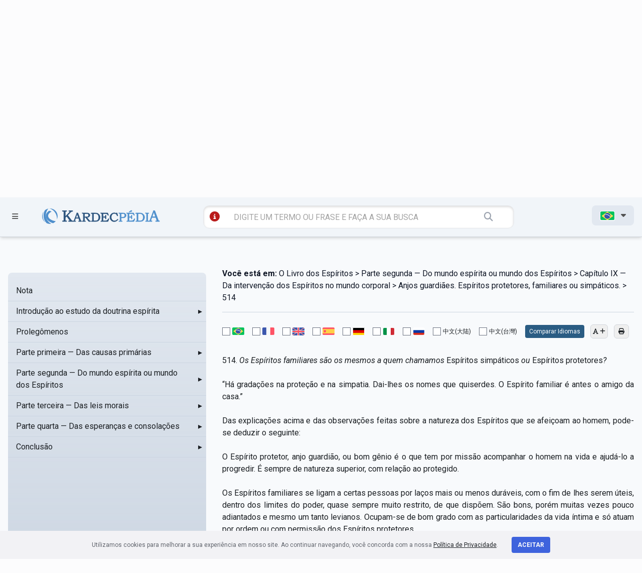

--- FILE ---
content_type: text/html; charset=utf-8
request_url: https://www.google.com/recaptcha/api2/anchor?ar=1&k=6LcE0sUZAAAAAP2HARAbJl0r-DYGT3WscUspltsC&co=aHR0cHM6Ly9rYXJkZWNwZWRpYS5jb206NDQz&hl=en&v=PoyoqOPhxBO7pBk68S4YbpHZ&size=invisible&anchor-ms=20000&execute-ms=30000&cb=omguhohnrxsv
body_size: 48873
content:
<!DOCTYPE HTML><html dir="ltr" lang="en"><head><meta http-equiv="Content-Type" content="text/html; charset=UTF-8">
<meta http-equiv="X-UA-Compatible" content="IE=edge">
<title>reCAPTCHA</title>
<style type="text/css">
/* cyrillic-ext */
@font-face {
  font-family: 'Roboto';
  font-style: normal;
  font-weight: 400;
  font-stretch: 100%;
  src: url(//fonts.gstatic.com/s/roboto/v48/KFO7CnqEu92Fr1ME7kSn66aGLdTylUAMa3GUBHMdazTgWw.woff2) format('woff2');
  unicode-range: U+0460-052F, U+1C80-1C8A, U+20B4, U+2DE0-2DFF, U+A640-A69F, U+FE2E-FE2F;
}
/* cyrillic */
@font-face {
  font-family: 'Roboto';
  font-style: normal;
  font-weight: 400;
  font-stretch: 100%;
  src: url(//fonts.gstatic.com/s/roboto/v48/KFO7CnqEu92Fr1ME7kSn66aGLdTylUAMa3iUBHMdazTgWw.woff2) format('woff2');
  unicode-range: U+0301, U+0400-045F, U+0490-0491, U+04B0-04B1, U+2116;
}
/* greek-ext */
@font-face {
  font-family: 'Roboto';
  font-style: normal;
  font-weight: 400;
  font-stretch: 100%;
  src: url(//fonts.gstatic.com/s/roboto/v48/KFO7CnqEu92Fr1ME7kSn66aGLdTylUAMa3CUBHMdazTgWw.woff2) format('woff2');
  unicode-range: U+1F00-1FFF;
}
/* greek */
@font-face {
  font-family: 'Roboto';
  font-style: normal;
  font-weight: 400;
  font-stretch: 100%;
  src: url(//fonts.gstatic.com/s/roboto/v48/KFO7CnqEu92Fr1ME7kSn66aGLdTylUAMa3-UBHMdazTgWw.woff2) format('woff2');
  unicode-range: U+0370-0377, U+037A-037F, U+0384-038A, U+038C, U+038E-03A1, U+03A3-03FF;
}
/* math */
@font-face {
  font-family: 'Roboto';
  font-style: normal;
  font-weight: 400;
  font-stretch: 100%;
  src: url(//fonts.gstatic.com/s/roboto/v48/KFO7CnqEu92Fr1ME7kSn66aGLdTylUAMawCUBHMdazTgWw.woff2) format('woff2');
  unicode-range: U+0302-0303, U+0305, U+0307-0308, U+0310, U+0312, U+0315, U+031A, U+0326-0327, U+032C, U+032F-0330, U+0332-0333, U+0338, U+033A, U+0346, U+034D, U+0391-03A1, U+03A3-03A9, U+03B1-03C9, U+03D1, U+03D5-03D6, U+03F0-03F1, U+03F4-03F5, U+2016-2017, U+2034-2038, U+203C, U+2040, U+2043, U+2047, U+2050, U+2057, U+205F, U+2070-2071, U+2074-208E, U+2090-209C, U+20D0-20DC, U+20E1, U+20E5-20EF, U+2100-2112, U+2114-2115, U+2117-2121, U+2123-214F, U+2190, U+2192, U+2194-21AE, U+21B0-21E5, U+21F1-21F2, U+21F4-2211, U+2213-2214, U+2216-22FF, U+2308-230B, U+2310, U+2319, U+231C-2321, U+2336-237A, U+237C, U+2395, U+239B-23B7, U+23D0, U+23DC-23E1, U+2474-2475, U+25AF, U+25B3, U+25B7, U+25BD, U+25C1, U+25CA, U+25CC, U+25FB, U+266D-266F, U+27C0-27FF, U+2900-2AFF, U+2B0E-2B11, U+2B30-2B4C, U+2BFE, U+3030, U+FF5B, U+FF5D, U+1D400-1D7FF, U+1EE00-1EEFF;
}
/* symbols */
@font-face {
  font-family: 'Roboto';
  font-style: normal;
  font-weight: 400;
  font-stretch: 100%;
  src: url(//fonts.gstatic.com/s/roboto/v48/KFO7CnqEu92Fr1ME7kSn66aGLdTylUAMaxKUBHMdazTgWw.woff2) format('woff2');
  unicode-range: U+0001-000C, U+000E-001F, U+007F-009F, U+20DD-20E0, U+20E2-20E4, U+2150-218F, U+2190, U+2192, U+2194-2199, U+21AF, U+21E6-21F0, U+21F3, U+2218-2219, U+2299, U+22C4-22C6, U+2300-243F, U+2440-244A, U+2460-24FF, U+25A0-27BF, U+2800-28FF, U+2921-2922, U+2981, U+29BF, U+29EB, U+2B00-2BFF, U+4DC0-4DFF, U+FFF9-FFFB, U+10140-1018E, U+10190-1019C, U+101A0, U+101D0-101FD, U+102E0-102FB, U+10E60-10E7E, U+1D2C0-1D2D3, U+1D2E0-1D37F, U+1F000-1F0FF, U+1F100-1F1AD, U+1F1E6-1F1FF, U+1F30D-1F30F, U+1F315, U+1F31C, U+1F31E, U+1F320-1F32C, U+1F336, U+1F378, U+1F37D, U+1F382, U+1F393-1F39F, U+1F3A7-1F3A8, U+1F3AC-1F3AF, U+1F3C2, U+1F3C4-1F3C6, U+1F3CA-1F3CE, U+1F3D4-1F3E0, U+1F3ED, U+1F3F1-1F3F3, U+1F3F5-1F3F7, U+1F408, U+1F415, U+1F41F, U+1F426, U+1F43F, U+1F441-1F442, U+1F444, U+1F446-1F449, U+1F44C-1F44E, U+1F453, U+1F46A, U+1F47D, U+1F4A3, U+1F4B0, U+1F4B3, U+1F4B9, U+1F4BB, U+1F4BF, U+1F4C8-1F4CB, U+1F4D6, U+1F4DA, U+1F4DF, U+1F4E3-1F4E6, U+1F4EA-1F4ED, U+1F4F7, U+1F4F9-1F4FB, U+1F4FD-1F4FE, U+1F503, U+1F507-1F50B, U+1F50D, U+1F512-1F513, U+1F53E-1F54A, U+1F54F-1F5FA, U+1F610, U+1F650-1F67F, U+1F687, U+1F68D, U+1F691, U+1F694, U+1F698, U+1F6AD, U+1F6B2, U+1F6B9-1F6BA, U+1F6BC, U+1F6C6-1F6CF, U+1F6D3-1F6D7, U+1F6E0-1F6EA, U+1F6F0-1F6F3, U+1F6F7-1F6FC, U+1F700-1F7FF, U+1F800-1F80B, U+1F810-1F847, U+1F850-1F859, U+1F860-1F887, U+1F890-1F8AD, U+1F8B0-1F8BB, U+1F8C0-1F8C1, U+1F900-1F90B, U+1F93B, U+1F946, U+1F984, U+1F996, U+1F9E9, U+1FA00-1FA6F, U+1FA70-1FA7C, U+1FA80-1FA89, U+1FA8F-1FAC6, U+1FACE-1FADC, U+1FADF-1FAE9, U+1FAF0-1FAF8, U+1FB00-1FBFF;
}
/* vietnamese */
@font-face {
  font-family: 'Roboto';
  font-style: normal;
  font-weight: 400;
  font-stretch: 100%;
  src: url(//fonts.gstatic.com/s/roboto/v48/KFO7CnqEu92Fr1ME7kSn66aGLdTylUAMa3OUBHMdazTgWw.woff2) format('woff2');
  unicode-range: U+0102-0103, U+0110-0111, U+0128-0129, U+0168-0169, U+01A0-01A1, U+01AF-01B0, U+0300-0301, U+0303-0304, U+0308-0309, U+0323, U+0329, U+1EA0-1EF9, U+20AB;
}
/* latin-ext */
@font-face {
  font-family: 'Roboto';
  font-style: normal;
  font-weight: 400;
  font-stretch: 100%;
  src: url(//fonts.gstatic.com/s/roboto/v48/KFO7CnqEu92Fr1ME7kSn66aGLdTylUAMa3KUBHMdazTgWw.woff2) format('woff2');
  unicode-range: U+0100-02BA, U+02BD-02C5, U+02C7-02CC, U+02CE-02D7, U+02DD-02FF, U+0304, U+0308, U+0329, U+1D00-1DBF, U+1E00-1E9F, U+1EF2-1EFF, U+2020, U+20A0-20AB, U+20AD-20C0, U+2113, U+2C60-2C7F, U+A720-A7FF;
}
/* latin */
@font-face {
  font-family: 'Roboto';
  font-style: normal;
  font-weight: 400;
  font-stretch: 100%;
  src: url(//fonts.gstatic.com/s/roboto/v48/KFO7CnqEu92Fr1ME7kSn66aGLdTylUAMa3yUBHMdazQ.woff2) format('woff2');
  unicode-range: U+0000-00FF, U+0131, U+0152-0153, U+02BB-02BC, U+02C6, U+02DA, U+02DC, U+0304, U+0308, U+0329, U+2000-206F, U+20AC, U+2122, U+2191, U+2193, U+2212, U+2215, U+FEFF, U+FFFD;
}
/* cyrillic-ext */
@font-face {
  font-family: 'Roboto';
  font-style: normal;
  font-weight: 500;
  font-stretch: 100%;
  src: url(//fonts.gstatic.com/s/roboto/v48/KFO7CnqEu92Fr1ME7kSn66aGLdTylUAMa3GUBHMdazTgWw.woff2) format('woff2');
  unicode-range: U+0460-052F, U+1C80-1C8A, U+20B4, U+2DE0-2DFF, U+A640-A69F, U+FE2E-FE2F;
}
/* cyrillic */
@font-face {
  font-family: 'Roboto';
  font-style: normal;
  font-weight: 500;
  font-stretch: 100%;
  src: url(//fonts.gstatic.com/s/roboto/v48/KFO7CnqEu92Fr1ME7kSn66aGLdTylUAMa3iUBHMdazTgWw.woff2) format('woff2');
  unicode-range: U+0301, U+0400-045F, U+0490-0491, U+04B0-04B1, U+2116;
}
/* greek-ext */
@font-face {
  font-family: 'Roboto';
  font-style: normal;
  font-weight: 500;
  font-stretch: 100%;
  src: url(//fonts.gstatic.com/s/roboto/v48/KFO7CnqEu92Fr1ME7kSn66aGLdTylUAMa3CUBHMdazTgWw.woff2) format('woff2');
  unicode-range: U+1F00-1FFF;
}
/* greek */
@font-face {
  font-family: 'Roboto';
  font-style: normal;
  font-weight: 500;
  font-stretch: 100%;
  src: url(//fonts.gstatic.com/s/roboto/v48/KFO7CnqEu92Fr1ME7kSn66aGLdTylUAMa3-UBHMdazTgWw.woff2) format('woff2');
  unicode-range: U+0370-0377, U+037A-037F, U+0384-038A, U+038C, U+038E-03A1, U+03A3-03FF;
}
/* math */
@font-face {
  font-family: 'Roboto';
  font-style: normal;
  font-weight: 500;
  font-stretch: 100%;
  src: url(//fonts.gstatic.com/s/roboto/v48/KFO7CnqEu92Fr1ME7kSn66aGLdTylUAMawCUBHMdazTgWw.woff2) format('woff2');
  unicode-range: U+0302-0303, U+0305, U+0307-0308, U+0310, U+0312, U+0315, U+031A, U+0326-0327, U+032C, U+032F-0330, U+0332-0333, U+0338, U+033A, U+0346, U+034D, U+0391-03A1, U+03A3-03A9, U+03B1-03C9, U+03D1, U+03D5-03D6, U+03F0-03F1, U+03F4-03F5, U+2016-2017, U+2034-2038, U+203C, U+2040, U+2043, U+2047, U+2050, U+2057, U+205F, U+2070-2071, U+2074-208E, U+2090-209C, U+20D0-20DC, U+20E1, U+20E5-20EF, U+2100-2112, U+2114-2115, U+2117-2121, U+2123-214F, U+2190, U+2192, U+2194-21AE, U+21B0-21E5, U+21F1-21F2, U+21F4-2211, U+2213-2214, U+2216-22FF, U+2308-230B, U+2310, U+2319, U+231C-2321, U+2336-237A, U+237C, U+2395, U+239B-23B7, U+23D0, U+23DC-23E1, U+2474-2475, U+25AF, U+25B3, U+25B7, U+25BD, U+25C1, U+25CA, U+25CC, U+25FB, U+266D-266F, U+27C0-27FF, U+2900-2AFF, U+2B0E-2B11, U+2B30-2B4C, U+2BFE, U+3030, U+FF5B, U+FF5D, U+1D400-1D7FF, U+1EE00-1EEFF;
}
/* symbols */
@font-face {
  font-family: 'Roboto';
  font-style: normal;
  font-weight: 500;
  font-stretch: 100%;
  src: url(//fonts.gstatic.com/s/roboto/v48/KFO7CnqEu92Fr1ME7kSn66aGLdTylUAMaxKUBHMdazTgWw.woff2) format('woff2');
  unicode-range: U+0001-000C, U+000E-001F, U+007F-009F, U+20DD-20E0, U+20E2-20E4, U+2150-218F, U+2190, U+2192, U+2194-2199, U+21AF, U+21E6-21F0, U+21F3, U+2218-2219, U+2299, U+22C4-22C6, U+2300-243F, U+2440-244A, U+2460-24FF, U+25A0-27BF, U+2800-28FF, U+2921-2922, U+2981, U+29BF, U+29EB, U+2B00-2BFF, U+4DC0-4DFF, U+FFF9-FFFB, U+10140-1018E, U+10190-1019C, U+101A0, U+101D0-101FD, U+102E0-102FB, U+10E60-10E7E, U+1D2C0-1D2D3, U+1D2E0-1D37F, U+1F000-1F0FF, U+1F100-1F1AD, U+1F1E6-1F1FF, U+1F30D-1F30F, U+1F315, U+1F31C, U+1F31E, U+1F320-1F32C, U+1F336, U+1F378, U+1F37D, U+1F382, U+1F393-1F39F, U+1F3A7-1F3A8, U+1F3AC-1F3AF, U+1F3C2, U+1F3C4-1F3C6, U+1F3CA-1F3CE, U+1F3D4-1F3E0, U+1F3ED, U+1F3F1-1F3F3, U+1F3F5-1F3F7, U+1F408, U+1F415, U+1F41F, U+1F426, U+1F43F, U+1F441-1F442, U+1F444, U+1F446-1F449, U+1F44C-1F44E, U+1F453, U+1F46A, U+1F47D, U+1F4A3, U+1F4B0, U+1F4B3, U+1F4B9, U+1F4BB, U+1F4BF, U+1F4C8-1F4CB, U+1F4D6, U+1F4DA, U+1F4DF, U+1F4E3-1F4E6, U+1F4EA-1F4ED, U+1F4F7, U+1F4F9-1F4FB, U+1F4FD-1F4FE, U+1F503, U+1F507-1F50B, U+1F50D, U+1F512-1F513, U+1F53E-1F54A, U+1F54F-1F5FA, U+1F610, U+1F650-1F67F, U+1F687, U+1F68D, U+1F691, U+1F694, U+1F698, U+1F6AD, U+1F6B2, U+1F6B9-1F6BA, U+1F6BC, U+1F6C6-1F6CF, U+1F6D3-1F6D7, U+1F6E0-1F6EA, U+1F6F0-1F6F3, U+1F6F7-1F6FC, U+1F700-1F7FF, U+1F800-1F80B, U+1F810-1F847, U+1F850-1F859, U+1F860-1F887, U+1F890-1F8AD, U+1F8B0-1F8BB, U+1F8C0-1F8C1, U+1F900-1F90B, U+1F93B, U+1F946, U+1F984, U+1F996, U+1F9E9, U+1FA00-1FA6F, U+1FA70-1FA7C, U+1FA80-1FA89, U+1FA8F-1FAC6, U+1FACE-1FADC, U+1FADF-1FAE9, U+1FAF0-1FAF8, U+1FB00-1FBFF;
}
/* vietnamese */
@font-face {
  font-family: 'Roboto';
  font-style: normal;
  font-weight: 500;
  font-stretch: 100%;
  src: url(//fonts.gstatic.com/s/roboto/v48/KFO7CnqEu92Fr1ME7kSn66aGLdTylUAMa3OUBHMdazTgWw.woff2) format('woff2');
  unicode-range: U+0102-0103, U+0110-0111, U+0128-0129, U+0168-0169, U+01A0-01A1, U+01AF-01B0, U+0300-0301, U+0303-0304, U+0308-0309, U+0323, U+0329, U+1EA0-1EF9, U+20AB;
}
/* latin-ext */
@font-face {
  font-family: 'Roboto';
  font-style: normal;
  font-weight: 500;
  font-stretch: 100%;
  src: url(//fonts.gstatic.com/s/roboto/v48/KFO7CnqEu92Fr1ME7kSn66aGLdTylUAMa3KUBHMdazTgWw.woff2) format('woff2');
  unicode-range: U+0100-02BA, U+02BD-02C5, U+02C7-02CC, U+02CE-02D7, U+02DD-02FF, U+0304, U+0308, U+0329, U+1D00-1DBF, U+1E00-1E9F, U+1EF2-1EFF, U+2020, U+20A0-20AB, U+20AD-20C0, U+2113, U+2C60-2C7F, U+A720-A7FF;
}
/* latin */
@font-face {
  font-family: 'Roboto';
  font-style: normal;
  font-weight: 500;
  font-stretch: 100%;
  src: url(//fonts.gstatic.com/s/roboto/v48/KFO7CnqEu92Fr1ME7kSn66aGLdTylUAMa3yUBHMdazQ.woff2) format('woff2');
  unicode-range: U+0000-00FF, U+0131, U+0152-0153, U+02BB-02BC, U+02C6, U+02DA, U+02DC, U+0304, U+0308, U+0329, U+2000-206F, U+20AC, U+2122, U+2191, U+2193, U+2212, U+2215, U+FEFF, U+FFFD;
}
/* cyrillic-ext */
@font-face {
  font-family: 'Roboto';
  font-style: normal;
  font-weight: 900;
  font-stretch: 100%;
  src: url(//fonts.gstatic.com/s/roboto/v48/KFO7CnqEu92Fr1ME7kSn66aGLdTylUAMa3GUBHMdazTgWw.woff2) format('woff2');
  unicode-range: U+0460-052F, U+1C80-1C8A, U+20B4, U+2DE0-2DFF, U+A640-A69F, U+FE2E-FE2F;
}
/* cyrillic */
@font-face {
  font-family: 'Roboto';
  font-style: normal;
  font-weight: 900;
  font-stretch: 100%;
  src: url(//fonts.gstatic.com/s/roboto/v48/KFO7CnqEu92Fr1ME7kSn66aGLdTylUAMa3iUBHMdazTgWw.woff2) format('woff2');
  unicode-range: U+0301, U+0400-045F, U+0490-0491, U+04B0-04B1, U+2116;
}
/* greek-ext */
@font-face {
  font-family: 'Roboto';
  font-style: normal;
  font-weight: 900;
  font-stretch: 100%;
  src: url(//fonts.gstatic.com/s/roboto/v48/KFO7CnqEu92Fr1ME7kSn66aGLdTylUAMa3CUBHMdazTgWw.woff2) format('woff2');
  unicode-range: U+1F00-1FFF;
}
/* greek */
@font-face {
  font-family: 'Roboto';
  font-style: normal;
  font-weight: 900;
  font-stretch: 100%;
  src: url(//fonts.gstatic.com/s/roboto/v48/KFO7CnqEu92Fr1ME7kSn66aGLdTylUAMa3-UBHMdazTgWw.woff2) format('woff2');
  unicode-range: U+0370-0377, U+037A-037F, U+0384-038A, U+038C, U+038E-03A1, U+03A3-03FF;
}
/* math */
@font-face {
  font-family: 'Roboto';
  font-style: normal;
  font-weight: 900;
  font-stretch: 100%;
  src: url(//fonts.gstatic.com/s/roboto/v48/KFO7CnqEu92Fr1ME7kSn66aGLdTylUAMawCUBHMdazTgWw.woff2) format('woff2');
  unicode-range: U+0302-0303, U+0305, U+0307-0308, U+0310, U+0312, U+0315, U+031A, U+0326-0327, U+032C, U+032F-0330, U+0332-0333, U+0338, U+033A, U+0346, U+034D, U+0391-03A1, U+03A3-03A9, U+03B1-03C9, U+03D1, U+03D5-03D6, U+03F0-03F1, U+03F4-03F5, U+2016-2017, U+2034-2038, U+203C, U+2040, U+2043, U+2047, U+2050, U+2057, U+205F, U+2070-2071, U+2074-208E, U+2090-209C, U+20D0-20DC, U+20E1, U+20E5-20EF, U+2100-2112, U+2114-2115, U+2117-2121, U+2123-214F, U+2190, U+2192, U+2194-21AE, U+21B0-21E5, U+21F1-21F2, U+21F4-2211, U+2213-2214, U+2216-22FF, U+2308-230B, U+2310, U+2319, U+231C-2321, U+2336-237A, U+237C, U+2395, U+239B-23B7, U+23D0, U+23DC-23E1, U+2474-2475, U+25AF, U+25B3, U+25B7, U+25BD, U+25C1, U+25CA, U+25CC, U+25FB, U+266D-266F, U+27C0-27FF, U+2900-2AFF, U+2B0E-2B11, U+2B30-2B4C, U+2BFE, U+3030, U+FF5B, U+FF5D, U+1D400-1D7FF, U+1EE00-1EEFF;
}
/* symbols */
@font-face {
  font-family: 'Roboto';
  font-style: normal;
  font-weight: 900;
  font-stretch: 100%;
  src: url(//fonts.gstatic.com/s/roboto/v48/KFO7CnqEu92Fr1ME7kSn66aGLdTylUAMaxKUBHMdazTgWw.woff2) format('woff2');
  unicode-range: U+0001-000C, U+000E-001F, U+007F-009F, U+20DD-20E0, U+20E2-20E4, U+2150-218F, U+2190, U+2192, U+2194-2199, U+21AF, U+21E6-21F0, U+21F3, U+2218-2219, U+2299, U+22C4-22C6, U+2300-243F, U+2440-244A, U+2460-24FF, U+25A0-27BF, U+2800-28FF, U+2921-2922, U+2981, U+29BF, U+29EB, U+2B00-2BFF, U+4DC0-4DFF, U+FFF9-FFFB, U+10140-1018E, U+10190-1019C, U+101A0, U+101D0-101FD, U+102E0-102FB, U+10E60-10E7E, U+1D2C0-1D2D3, U+1D2E0-1D37F, U+1F000-1F0FF, U+1F100-1F1AD, U+1F1E6-1F1FF, U+1F30D-1F30F, U+1F315, U+1F31C, U+1F31E, U+1F320-1F32C, U+1F336, U+1F378, U+1F37D, U+1F382, U+1F393-1F39F, U+1F3A7-1F3A8, U+1F3AC-1F3AF, U+1F3C2, U+1F3C4-1F3C6, U+1F3CA-1F3CE, U+1F3D4-1F3E0, U+1F3ED, U+1F3F1-1F3F3, U+1F3F5-1F3F7, U+1F408, U+1F415, U+1F41F, U+1F426, U+1F43F, U+1F441-1F442, U+1F444, U+1F446-1F449, U+1F44C-1F44E, U+1F453, U+1F46A, U+1F47D, U+1F4A3, U+1F4B0, U+1F4B3, U+1F4B9, U+1F4BB, U+1F4BF, U+1F4C8-1F4CB, U+1F4D6, U+1F4DA, U+1F4DF, U+1F4E3-1F4E6, U+1F4EA-1F4ED, U+1F4F7, U+1F4F9-1F4FB, U+1F4FD-1F4FE, U+1F503, U+1F507-1F50B, U+1F50D, U+1F512-1F513, U+1F53E-1F54A, U+1F54F-1F5FA, U+1F610, U+1F650-1F67F, U+1F687, U+1F68D, U+1F691, U+1F694, U+1F698, U+1F6AD, U+1F6B2, U+1F6B9-1F6BA, U+1F6BC, U+1F6C6-1F6CF, U+1F6D3-1F6D7, U+1F6E0-1F6EA, U+1F6F0-1F6F3, U+1F6F7-1F6FC, U+1F700-1F7FF, U+1F800-1F80B, U+1F810-1F847, U+1F850-1F859, U+1F860-1F887, U+1F890-1F8AD, U+1F8B0-1F8BB, U+1F8C0-1F8C1, U+1F900-1F90B, U+1F93B, U+1F946, U+1F984, U+1F996, U+1F9E9, U+1FA00-1FA6F, U+1FA70-1FA7C, U+1FA80-1FA89, U+1FA8F-1FAC6, U+1FACE-1FADC, U+1FADF-1FAE9, U+1FAF0-1FAF8, U+1FB00-1FBFF;
}
/* vietnamese */
@font-face {
  font-family: 'Roboto';
  font-style: normal;
  font-weight: 900;
  font-stretch: 100%;
  src: url(//fonts.gstatic.com/s/roboto/v48/KFO7CnqEu92Fr1ME7kSn66aGLdTylUAMa3OUBHMdazTgWw.woff2) format('woff2');
  unicode-range: U+0102-0103, U+0110-0111, U+0128-0129, U+0168-0169, U+01A0-01A1, U+01AF-01B0, U+0300-0301, U+0303-0304, U+0308-0309, U+0323, U+0329, U+1EA0-1EF9, U+20AB;
}
/* latin-ext */
@font-face {
  font-family: 'Roboto';
  font-style: normal;
  font-weight: 900;
  font-stretch: 100%;
  src: url(//fonts.gstatic.com/s/roboto/v48/KFO7CnqEu92Fr1ME7kSn66aGLdTylUAMa3KUBHMdazTgWw.woff2) format('woff2');
  unicode-range: U+0100-02BA, U+02BD-02C5, U+02C7-02CC, U+02CE-02D7, U+02DD-02FF, U+0304, U+0308, U+0329, U+1D00-1DBF, U+1E00-1E9F, U+1EF2-1EFF, U+2020, U+20A0-20AB, U+20AD-20C0, U+2113, U+2C60-2C7F, U+A720-A7FF;
}
/* latin */
@font-face {
  font-family: 'Roboto';
  font-style: normal;
  font-weight: 900;
  font-stretch: 100%;
  src: url(//fonts.gstatic.com/s/roboto/v48/KFO7CnqEu92Fr1ME7kSn66aGLdTylUAMa3yUBHMdazQ.woff2) format('woff2');
  unicode-range: U+0000-00FF, U+0131, U+0152-0153, U+02BB-02BC, U+02C6, U+02DA, U+02DC, U+0304, U+0308, U+0329, U+2000-206F, U+20AC, U+2122, U+2191, U+2193, U+2212, U+2215, U+FEFF, U+FFFD;
}

</style>
<link rel="stylesheet" type="text/css" href="https://www.gstatic.com/recaptcha/releases/PoyoqOPhxBO7pBk68S4YbpHZ/styles__ltr.css">
<script nonce="wgmyvSHipWLeFHH3fBfw4g" type="text/javascript">window['__recaptcha_api'] = 'https://www.google.com/recaptcha/api2/';</script>
<script type="text/javascript" src="https://www.gstatic.com/recaptcha/releases/PoyoqOPhxBO7pBk68S4YbpHZ/recaptcha__en.js" nonce="wgmyvSHipWLeFHH3fBfw4g">
      
    </script></head>
<body><div id="rc-anchor-alert" class="rc-anchor-alert"></div>
<input type="hidden" id="recaptcha-token" value="[base64]">
<script type="text/javascript" nonce="wgmyvSHipWLeFHH3fBfw4g">
      recaptcha.anchor.Main.init("[\x22ainput\x22,[\x22bgdata\x22,\x22\x22,\[base64]/[base64]/[base64]/ZyhXLGgpOnEoW04sMjEsbF0sVywwKSxoKSxmYWxzZSxmYWxzZSl9Y2F0Y2goayl7RygzNTgsVyk/[base64]/[base64]/[base64]/[base64]/[base64]/[base64]/[base64]/bmV3IEJbT10oRFswXSk6dz09Mj9uZXcgQltPXShEWzBdLERbMV0pOnc9PTM/bmV3IEJbT10oRFswXSxEWzFdLERbMl0pOnc9PTQ/[base64]/[base64]/[base64]/[base64]/[base64]\\u003d\x22,\[base64]\\u003d\\u003d\x22,\x22fMKoBsOnfEoKwpQRw7JMC0vCs2nCjWvCocO5w5Q5WMOuWUU+wpEUPsOzAAAmw4bCmcKOw5/[base64]/wrl2w4JBJRkuw6/Dj8KUUjPDjRIuwq/[base64]/CrsKEwqXChMObwotrWVA/IhQhfGcNWcOKwpHCiQXDg0swwplPw5bDl8KCw4QGw7PCvMK1aQAnw4YRYcKwXjzDtsOBFsKraT52w6jDlT/DscK+Q2wPAcOGwpDDswUAwrrDqsOhw41qw4zCpAhBB8KtRsO9NnLDhMKnYVRRwr8IYMO5O1XDpHVKwocjwqQGwqVGSibCsCjCg0zDuzrDlFDDn8OTAwBPaDUHwrXDrmgSw77CgMOXw44pwp3DqsOuRFoNw4x+wqVfdsKlOnTCtFPDqsKxV0FSEXbDtsKncB/CsGsTw40Nw7oVGh8vMEPCqsK5cHHCs8KlR8KLUcOlwqZzTcKeX3w3w5HDoVXDqhwOw4Q7VQhxw7VzwojDrkHDiT8AClV7w4jDpcKTw6EDwqMmP8KCwpc/wpzCtMOCw6vDlijDpsOYw6bCm1wSOgXCmcOCw7dPcsOrw6x6w5fCoSRhw6tNQ3RbKMOLwo5vwpDCt8K7w65+f8KpN8OLecKmPGxPw6szw5/CnMOjw7XCsU7Ch0J4aGs2w5rCnRA9w79bKMKvwrB+dMOsKRdSXEAlYcKUwrrChBwbOMKZwrZHWsOeOMKkwpDDk0gWw4/CvsKXwrdww50qccOXwpzCrgrCncKZwq/DlMOOUsK7UDfDiTbCqiPDhcKgwp/Cs8Oxw49iwrs+w4nDn1DCtMOLwqjCm17DgMKiO04ZwokLw4pQbcKpwrYabMKKw6TDsDrDjHfDgBw5w4NNwoDDvRrDq8Klb8OawqTChcKWw6U3GUPDpyZnwqxLwrlfwoJHw4pIKcKCNSPCn8Oqw5rCvMKAQE5YwrlCbR10w43DjFnCmlQbTsOPOkDDvC/DkcOLwqnDrD47w7jCl8K/w5kSTcKUwo3Dok/[base64]/CqcKxccOiCiMoZ8KLw6kNw7geN8Owc8OSYDHDtcKWF24PwoTDhD5WMsKFw6/[base64]/wplie2HCvzYMEmcBwobDnVEdw7jDssKew50xRw1wwrzCkcKVZl/[base64]/DmD12Ah3CmXvClCoMw7/CsxDDoMKpw7jCtxMrZcKxeGMzcMOQZsOIwqLDpMOmw6YTw4vCj8Ote23DkmFUwqrDsVxBJ8KmwqFQwozCpwHCqH5jXhIVw4HDncOhw7dmwp0kw7/Dv8KaMQDDl8KWwrYRwpIvO8O/YyDCp8ORwoHChsOtwr/Dv2gEw5PDkjsVwpovcjfCjcOWegBsVgQ4E8O7ZsOXNlFUEsKbw5HDv2VQwrQ5Hk7Ck3Ffw6LCp1nDm8KfHgt4w7fCgWZRwrjCvF9FfybDqxfCgkbCl8OUwr/DlMOsf2PClSnDocOuOB9iw77CqXdewpU8bcK4NMOdchd8wod+fcKDP1sewrY8wpDDjMKtPMOEfB/CmSDDjEzDsFDDgcKRw47DrcOVw6JSFcO0fXVzPQw6MgnCuHnCqxfClGDDrXYvOsKYM8OCwrPCgTzDi0TDpcKlRxDDlsKjA8OFwrTDisOjTcO7TMO1w6EbDBoew4nDriPCsMKgw73CkzjCnXnDhSkcw6/CqcKrw5AWZcOTw4jCsjfCm8OQMAjDlsO0wrs/QgV0O8KVFXBOw5t9YsOdwpLCgMK9M8KJw7TDgMKRwpDCvglxwqxHwpoAwoPCisOYRSzCtELCucKlSQYTwqJDw5NkKsKcURg0wrXCo8OIw408BioAe8KKa8KhUMKHSSYfwqFEw7d7QsK3ZsOJHcOUWMKNw4kow77ClsK/w5XCk1oGOcO5w4IGw5PCj8Kdw6xlwqlXJAp+ZMO/[base64]/cMKBw5PCkcK6TgVbHUTDg8K2V8K2FU8zc17DtMOzDkd9PGEKwq1Mw5AKL8KLwoVaw4vCtSlARGjCrcKpw7kHwqcIDhQaw6nDgsK1GMO5fmXCp8OXw7zDncKqw4PDrMOrwqDChQLDosKNwr0BwozCj8KaDS7DtXhPT8O/[base64]/[base64]/Cl8KzwqbCicKUwpgAwonCjMOrwpfDgmzCvndWBAJuNS0cw6RRIcOCw6VDw7vDknpLVm7DlHsiw4AxwpFJw6vDszbCqm02w63CtUMawqTDgCjDs3Vdwo92w64bw6M5aVrCgcKHQsO+wpbCqcONwq5/[base64]/DtcOkO8OXwq7DsBNPwoxUOBPDkMKjRcOFDsK0QsKrw5TCgytzw4/CqMOwwp5nwpfDo2XDg8KtdMOCw4MowrDClW7Cs3x5fwvCpMKxw5BjTmHCnDjDuMK3YxrCqQpNYhXDrHDChsOWw5BnagtpNsOtw7/[base64]/w47DkcOvDzPDssKhw5DClFbDlsKVwqcAGMKUw6t7IH7DuMKOw4TDjwXCrHHCj8OMJybCmsO4ZWvDqsKLw4o7wr/CsStBwqfDrnXDlgrDscKMw5LDiFAiw4nCocK0wqvDmG/[base64]/DoDHCscKOw7loV8ONIMK3w6x0OMKlw5DCln8Lw6fDigfDvx1cPn5KwrYJYcK7w5fDjn/Du8KKwo7DmiQSJsOmHsKlPFXCpiHCkEdpDDnDrw1iFsKPVArDv8OCwpIMKn3Cpl/DpA/Ct8OZGMKjGMKFw4HDssOfwr4oDltYwqrCtsOBMcOhBTAcw7k7w4HDliIGw4jChcKzwqbCvsO6w7MyUEZHDcKWfMKQw5XDvsOWT0rDqMK2w6w5ZsKOwq1Twqk1w7/CpcKLMcKXKX81QMKrairCmsKcKENNwooOw6JAacOWXcKjOQ1Ww5cvw6HCtcKwaSrDhsKfwp7DuzUEXcOHJEg9OsOwPj/Cj8OyXsKhecKUCwjCgCbCiMKebxQUfxJRwo4yayFLw5PCgSvCnwPDjS/Cuj10GMOgJHJhw6xTwonDv8KSw4LDgMKXY2Rbw6zDnCdQw40uZjUceCvCmlrCtifCsMOYwoU2w5jDhcO7w4BdADEECcO9w4/CjXXDv27CpMKHIcKkwq/DlmLCu8KQfcKqw6cVAz4/[base64]/CjyhfbsKpH8Omw5kbwpLCq8KLDMKQNTPDr8KOw7DCk8Knwrg3B8KFw7DDhj8OBMKzwp0mVU9vcMOewqJPFBFuwoQowoVNwoTDocKrw4Bfw6FgwozCrCVQc8Kkw7vCicKDw6rDkQ/Cv8KOCkg7w78eNsKcw416cwjDjkLDpgs5woTCoi3Dm3PDkMKYZMOww6JEwqzCpgrCuF3DusO/PATCuMKzRsKYw6rCmWpXA2DDvMOmYlvDvHlhw6bCosOsUnvChMOMwoMFwrM6MsKmdcKEd2jCo3HCiyYuw5BnZXvCgMKrw5/Ck8OPw6PCncO/w6Mywrciwq7Cv8KwwpPCr8ONwoYOw7XCqArCpWBjworDhMK1w57CnsKvwrzDv8KvFU/Ci8KsPWsoMsOuAcKdGgbCmsKTwqodw5XClsKVw43DkA4CU8KnA8OiwrnCrcKbbgzCshADw7fCosKKw7fDicKQw5Z+w7g8woDDs8Oqw4zDtsKcQMKJXSfDtsOCOcORd3vDnsOjCWTCp8KYGjHCgMO2RcOMVMKSwokEw588woVHwo/CujnChMODecKYw5PDgFTDiRwEVFbCr2lNRyjDkmXCmBPCrW7Dl8KZw4syw7rCjMOswq4Uw4odbU87wrQLFcOSZMO1McKMwqwaw7c5w7zCjjbDssK3E8KQwq/[base64]/Dp3M7acKUw6LCvcOiHsOxwoYLB8OrUMKRUmFww4omJsOswobDnAjCpcOIUTsPTWIXw7HCgAhGwoTDiTJubsKrwqtRaMOFw73DiVbDt8OdwoDDnGlKLwXDgsK6DX/DhTZZPDLDtMOBwpXDp8OBwqjCuT/CvsKsLwPCksKBwpEKw4fDk0xHw4cINcK1XsKew6/Du8K6Qx5Aw5PDglU3Ly1UW8Kww7wSVcOjwqXCo37DoQkvR8OgN0TDo8OvwrXCtcKqwrfDmxh/IBhxWz19C8Kjw7lXWnbDr8KfG8OaajrCiDDCsDTCkMObw6PCqjDCqMKowrzCtsK9G8OHO8OhaHLCs2wTTsK/[base64]/CjcKdwr5fMMOkw7DDsldPw5HDhggpw6nDjDQ/[base64]/CjE9gAMOcen5Nw5zCjsK1wqfDq8OCwqTDt8KSwpUrw51/SMKzw7LCnxMWe3Umw5UcYsKowp3DiMKnw45ywqHCm8KSa8OowqbCvcOcRVbClcKZwqsQw7saw7ELVl4TwqNtAn0KdsKgcW/DvQcSB0RWw47DjcObLsO9ZMOLwr41w7Z8wrXDpsKhwrLCscK9Kg3DsF/DlipKWw3CucOiwpUcYjVyw73Cv195wofClsKuMsO2wpQXw4lUwrBJwol1wovDmkPCvGjCkgjDvAHDrA5dHcOTVcKSfl/[base64]/DmyRqw5XDrMKew5LCoHIIwqc2eMKveRDCicKVw797bsOLI1rDolI+CkxuQMKow7hdISPDlW/Cuwx3PRdGQDDDoMOEwoPCvG3CrhQsdydfwqcENHMrwovCv8OVwqFKw5guw6nDssKUwokhwoE+wojDlS3CmBXCrMKlwpHDixHCkVzDnsO3woEHwoJawoN3bsOTwo/DgAQTfcKCwp4ab8OPAMOwKMKNcBZZHcKCJsOgVXgKT21Jw45mw6fDgHEea8KYWFoZw7gtHXjCpkTDs8OWwqdxwo3CosO8w5zDtl7Dlxkzw4cLPMKvw7xAw6jDuMO4FsKNw5nCsjEbwrU6PsKLw7MOYXAfw4LDjsKEDsOhw5QGBADCtcO8LMKbw4/CvcO5w5tACMOVwoPCjsK7acKQDRrDgsOTwqXCuRrDvRPCtMOkwoHCnMOrVcO4wovCgMO2KWDDrGHDpCrDgMOswo5DwpHDsQ8iw4h0wplTEsKiwo3CqhDCpcORPMKdLz9YEsK1RQjCnMKSMgNubcK9FsK6w6tgwq/CiVBMQ8OZwo8eLCHDiMKDw6TDn8KmwpxWw6DCkVwdbcKMw7ldVQfDssKkYMKFwrbDvMO8PMOsbsKFwo0bZkQOwr3DpCszTMO/woTCsDIbZcOuwoRpwpMGMTIIw65PPCY3woJowodldRJyw47Dh8OxwppLwpdmFkHDksObPU/DuMKZKcOBwrzCmisDf8KlwrZNwq8/w4tmwrcnLEPDuSXDk8KrCMOtw64zcMKBwoDCgMKBwrABw6QiECEzwoDDmcKlHxtFEwXCvcODw4wDw6YKX2Urw7rCqMO2wqrDrx/[base64]/GkbClT7DrQ7CoDhAB8KdGlfCtTZdw5ssw69MwojCrEI+woB4wonDqsKSw6FrwrjDrsK7MgFwO8KGWcOLBMKowqjCkRDCm3fChi0xw6bCtUDDukYdQMKlw7/CpsKDw4LCkcORw5nCicKaZMKMwpXDhA/[base64]/CqBXChsKANMOFWnhnwptUXcOcwrTCtzZCPsO7O8KkFUTCpcOYwod3w4jDm3bDqsKdwotDdytGw7zDqcK1wqFKw5hxfMO9VjhzwqLDmsKSGm/CqCrDvSZ5V8OBw7oEFsOucHBvw7TDmhE1U8Kfc8KbwqDDicOYA8KTwr/DilfCucOnCHUmaRknZ33DnSDDicKyHcKQJMO8T37DqlModRNhGcObw5c9w7PDuQNVB1NES8OewqEeH2ZEViNiw5FewostN2IDAsK1wpp+wq0oYlZsFXRjLB7Cg8OwMGMVw6vCr8KvGsKhCUPDmATCrQwUfwPDqMKEBsKSU8O9wqTDkkTDkTd/w5fDkizCvMK+wqUHV8OdwqxTwqctwp/[base64]/CikzDtMKow4xewpvDjcO0wpMlOV/DgxYawo8mPsO6a3tTdcK1wql2TsO3wqPDnsKRKFLClsKlw5vCshzDrcOHw7LDo8OswqsMwphEUH52w6TChAtlfMOjwr7Ch8OpGsOVw67Ds8O3wpBQEg9AFMO8Z8KrwpMCe8OTPsODVcOww5/DpwbCplPDpsKSw6rCqcKBwrxPacO3wo/CjmkpKgzCrzYRw4AxwrAGwojCul7CqMO5w5DDsk5mwp3CqcOsOBDCm8OQwo1BwrXCthcrw75BwqkrwqxHw6rDhsOQcMOmwrE6woUGPsK0BMKEZyjCg37Dj8OwaMK/[base64]/wosPFn/CsDN5cMOQA8OtLcKuY8O/ZsOUw65OIiDDlMKJK8O/cipzDcK/[base64]/CSN+w7olD3BZw5LClmvDjMKiGsKQS3IQesONwqTDgwTCmMKMB8KgwoLCgX/Dg34ZKsKIAmDCksKdwpgcwo7Dj3bDhW8nwqRyK3LDosKlLMOFw4nDmgdceRFbaMOncMKKLkzCuMKeLMOWw5MFfcOawotBTMOWwqUQWlTDgcO3w5TCrsK/[base64]/CtRbCqMOmMEo0PQJ6IWnCkcOcwqsvwo/Ds8KKwqgBWD4HCRoeYcOVUMOnw5smKsOXw78uw7VpwrzDp1nCpyrCjsO9GmMew6/ClwVuwobDkMKxw5o/w4V/LMOzw78DVMOFw7s8w6rClcKQaMKAwpbDrsOIesOAU8Kpc8K0BDHChSLDoBZ3wqfCph9QLm/Cg8OJccKxw4d8w60ucsOtw7zCq8K8Sl7Cvm1Fwq7DkQnDlwYmwowCwqXCsHsYMAJ8w4bChGB1wq/Ch8KBw74Pw6AdwpXCgMKeVgYHVwbDqXl/YsO5A8KhdVDDjcKiWVhSwoDDlcOBw5LCjSbDq8KsZ2U/woJ6wqbCpFHDksO8w5rCrsKlwp3Dv8K0wrB3TsKUBVt6wpofYCBvw5Vnwq/[base64]/[base64]/Dv8KjwpPCiMKRR8KwfF1cHQhew48RwrJ/[base64]/MWBJTzPCvT/DjMKxNhDDlH54wojCpB/[base64]/[base64]/LyxGw6zClMO+WcOsw7ppwqVewpAow5NCUsO/[base64]/Dg19nw7VWWwhfw69XSVUSJGLCj8OBOWbCsmfCmlTDgsOnPErCh8KCOi7Dnl/[base64]/[base64]/[base64]/DsH7CjsK0EhXConMKwrnDo8O3w5cuw6bCsMOrwoTDnE7DkXQ9SHLCjBoQIsKJTsOVw74YS8OSbcOsHEYAw7PCrMO4Ph/Ck8Kyw6QgV0LCp8Ouw5snwqoOLcOJLcKyE0jCowtgY8K7w7XClxh0UsK2LMOcw4loccOTwqBVOmw1w6g7IGLDqsODwoVLOBHDpnATeQjDhW0dV8Oqw5DCuVcmwp/Ch8Kiw5sNDsK3w6zDtcOfLMOxw7vCgTzDkA1+a8KTwrADw7tcOsK2wp4QbMKfw67ClGtPCzfDqnskSG1Ww4XCoGLDmMK0w47DoVZyEcKHRSbCplXCkCrDuQDDvDXDk8K9w6rDvA15woA3AMOdwq3Du3HDmsKdasODwr/DsRpheWnDgsObwrbDlXILKVvDsMKPfsKdw4p0woHCu8KUXU/CkUHDvhPDusKhwr3DoQB6b8OWFMOMOcKAwpJ6woXCgBzDjcOZw444L8O1ZMOHT8KbWsKxw7xBwrx/wpVxDMK+wqfDpsOaw49Qw7bCpsOIw792w44Hwq09wpHCmWMRwp0awr/DlMOMwoDChDDDtlzChyHCgCzDlMOowpTDjcKEwpVHfTU0G3x9TWnDmB3Do8Ovw4jCq8KEQsOyw7RvMgvCsUouaxPDi0lOacO5KcKPDRnCukHDnznCsnXDgyfCgMOQNEltw6/[base64]/Dq8KAFsKkw6NkwoTDlSjCoMOGcj4TViQ7wqUvIQ0Pw6lYwrtgBMKaEMOAwrcpE07DlR/DvUDCm8Oew4ZOWThLwpHDsMKQN8O6P8Kywo7CncKAQVVRDSvCsmLDjMKZYcObSsKVJhfCtcKpdcOdbsKrMcOjw5vCkC3Di04tS8KfwprClBnCtRJPwq/Cv8OswrPCh8KSEHbCocKSwr4Qw5TCncOBw7rDlRzCjMKVwqvCuwTCo8K4wqTDpH7DocKfVD/CksKNwqfDrHPDvDHDlQlww6EkGsKKQMOqwqrChx/CtMOow7J0HcK0wqXCscKdTXwVwp/[base64]/Fx4tKGnCmsKUC8OxwpEBB8KIOVHDlsO/B8KEBQbDjBPCsMO7w7zChkLCp8KCLcOiw5nCjTwzCRHCvXUkw4zDqcKXTcKdTcOTQcOrw7vDpnXCj8Ouw6fCsMKwDFRkw4HCoMOPwqrClT8lR8Ozw6nCuBdfw7zDmsK8w7jDgcOLwpfDs8ONPsOuwqfCqU/DiE/DnTYNw7oXwqrCg0AjwrfDgMKIwqnDiwtWOx99B8O5acKiV8OSZcK7eS9twqBAw55kwp5JaXvDrxw6H8KqN8K5w5cIw7TDsMKuXGTCgWMaw4cHwrjCkHpCwqNew6g+KnrCj0A7NxtLwonDkcKcMcO2GQrDr8KCwrw6w4/DisKfcsKFw61Gw5AvEVQPwqBXHHTCiRXDo3jDuC3DlmbDv05mwqfClTvDi8OOwo7CjRzCtsOfQjdxw7lXw7Q8wo7DosOdTwptwpcrwp5ycsKWR8OZRsOzG0QzT8OzER7Dm8OaBsKJLxd9wr3DvMOWw43DocO/QEtTwoU3KjzCs2bDt8OxJcKMwoLDoyjDgcOPw6NVw783woYVwrFMw57DkS9pw6BJYmFLw4XDmsKww7jCk8KZwrLDpcKYw7YfT0Qib8KNwqwOUERnBzVaMQLDp8KtwoxDVMK1w4JsbsKURBXCiB/[base64]/PMOfDcO8d8OCCsK1w6vChHYOwpjCim5rwq0Rw7YIw73DkMK/[base64]/DkT/[base64]/CgmYpwrzCjSBvZjjDusOew4IJw41sGQ/CjG5fwrDCmngYMGjChMOOwrjDpWwTScKUw7Mhw7PCo8KKwoHCp8OaH8KowpgWfsOsQMKGd8OjBHoxworCiMKmKsOjahhbFcO/GjHDgcOiw5I8UGPDjE7CiDXCu8Ohw4/DqAfCvwnClMOIwqd/w4J0wpMEwp/Cm8KJwqjCvR57w75eYHXCmMKwwqFyR1A9YntLYU3DnsKEcQAfNQRhRcO1bsKPBsKxd0zCtcOJDVPClcKpHcOAw5vDplwqByE0w7ssA8OcwprCsB9cHMKMVibDr8OwwoN+wqoeNcOXCSLDuhnCiX0nw6Mrw6fDp8K5w6PCoFE9C1tpVMOsH8O6JsOlw7/DmClUw7zCt8O8aBMfKsO+XMOowobDvMOkGBjDq8K+w7QDw5gyYwvDssKoSV/[base64]/Du3bClj1AV8ORw51QwpJIXsO9wovDjCvCiSjDosKJw6/[base64]/[base64]/[base64]/[base64]/CvArDrsOCJcKNwoANwp/ChsO7wq/DgsKMK8Olw7fDomQVfsO5wrnCscOuaU/DskEdHcOnBzFxw4LDjsKTABjDnCkCFcO4wrJTfV11ZijDr8Klw4l5c8O5I1vCijzDt8K1w6ZewpAIwrfDo3LDiUIqwp/CnsKqwqcNJsKQVsO3PSfCr8KXHAsWwqVieEl5amDCmMKnwokibXR4MMKpw6/CrF7DksKcw418w4hgwojDksKVHGkfWsOnHBrDvTrDmMOgw4BgGEfDqMK1T2fDi8KFw4AzwrZ4wq9eFWrCrsONN8KbA8KffH51wp/DgnEkBTvCnmJgB8KGLzV3w5/CoMK6QnHDncOaZMKcwoPCu8KbBMOlw7ZjwrjDi8KkcMOuw5jCvcK6esKTGQTCjg/CkTo+dcKNwqLCvsKhw5ENw4UaIMOPw45JZmnDkQAcJMOxG8KYCgsOw5I0BsOoccOgwoLCj8KUwrFPRAXDqMOvwoLCijTDihPDt8K3EMKewpLCl2/DpTPCslrCmE4vwr0IS8O/w4/Cq8O4w4AJwq7DvsO6aRdxw6UuR8Ogfm5Swocow6HDq2RcNnvCgTDCisK9w49sWMKjwroYw7Jfw4bDt8KlAmBewrnCnnANf8KIIsKgFsOdwpzCi2woS8KUwobCisOaMk52w5zDmMOcwrVqb8OHw6HCsyYWRXXDuhrDgcOxw5B3w6bDj8KEw63Duz/DrUnCmSnDiMOJwoVgw4hKUMK7woJFdiMfIMKEODQwO8Oxw5FOw7fDplDDoVfDoyrDlsKgwpLCu3/[base64]/JlPCrcKWAEYewqXCgznCumDCnjnDkhskXnJewqZMwrzDpiPDuEPDksK2wo4Aw4zCoXgGLlFWwrHCq1oYLGA3BynCicKaw7EZwqNmw7cYFsOUOcO/w6Jew5YvYiLCqMO+w5IYwqLCpBNuw4ENP8Orw4jDo8KDOsKICGfCvMKQw67DuXlqcVluw40zH8OKFMKFWxvCmMKTw6rDlcOlP8O5Ln09GlNAwr/Cngslw6zDuXfCnVURwqHCn8Obw7DDlGvDiMKfGH8+FcKxw4XDv15PwpLDtMOxwqXDicK1DhrCjWBHCyVjdBfDsy7ClmrDsVc5wq8zw73Dh8O/XHkfwpTDjsOZw4VlRnHDk8OkScOKSsKuL8KbwqEmO0Mxwot6w7bDhU/Dn8OeXcKiw53DmcKCw7zDkghgSkRuw4dEOsK+w6YvLn3DmgfDq8ONw7vDscKlw7fCkcK/O1HCs8KhwprCmkDDosOxLGnCssOqwoXDhVTDkT5VwosBw6rDp8ORBFRCNCnCiMOBw6bCgcK2DMKnTMODE8KeQ8KpLsKRfybCsAdyHMK3w5vDscKoworDhkcTK8OJw4TDrMO7RA8/wo3DmsK0OVDCoEU+UzXCoHonZsKbUDDDtBQzUX3CoMKYWzDChXwdwq5FN8OjZMK/w6rDh8OTwo1bwpDCkiLCkcKQwojDs1Jyw7XDusKowokAwrxVIMOQw5UjG8KEamUqw5DCksKxw4YUwpZnwqPCmsOHb8K5EsKsOMO5AcOZw7NrM0rDqWbDtcO/w7h8LMOsWcOLeDbDgcKYw4kXwobCnQDCoUDCjcKcw7BQw6AOScOMwpTDj8ORBsKmcMKqwr/DknMGw7NFTjwbwp8dwrsjw6wYSSYUwpbCnykcfsK6w5lDw7/DtAbCsBc3cn3DmmDDisOVwqZBwrLCkA7DgsOQwqbCi8O2ZydZwp3CjcOUecO8w6rCgjvChHXClcKzw5TDhMKSLmzDpWDCgFXDucKsB8OETW5Cd3U8wpbChCNCwr3CrsOsZcO/w7TCrEhnwrlYcsKiwrMDPDZWDHzCjULCt3spasOlw6BZXcOUwoVzBT7CqzA4w7DDmMOVFcKhe8OKG8OtwqbDmsKGwrpfw4VWOcO/bn/DvE1vw6TDrD/DtFEtw4EHF8O8wql9wpvDn8Olwrh7bzYGwrHChsOrQUvCi8Knb8KGw6g8w7IZAcOPRsOjHMO0wr8weMOjU2jCkiZcd24nwofDllo/w7nDtMKuKcKaL8OCwqvDusKmM1jDvcOaLyccw57CtMOVE8KCAnDDlsONASzCusKGwqdPw4tKwoHDncKLUl9VNsOqVlzCp1FTKMKzMDjCjMKmwqNOZR7DhGfCiGfCuT7Cqy8Iw7pew4rDqVTCjRZdRsOYZRgPw4jChsKQHHfCtjPCjcOSw5NHwos/w6gIbCLCgH7CqMKnw6lkwpUge309w70DA8ONZsObQcOEwpdAw5vDvy8SwpLDs8KJRhLCn8O0w6Fkwo7CmsKiBsOKegTDvCvDtC7Dom7Ctx/DplBjwpxzwqnDlsOJw7YmwowZMcOZKi1Aw4/CtcOsw5nDkGJSw6Y1wpPCqMOew69aRXvCuMK+ecOfw68iw4fCrcKFGMK2F197w74fCGc+woDDkU7DvEvChMKdwrUrOFHCtcKeIcOnwpVIFUTDuMK+GMKFw7HClsOVesOaA2IcEsO3DCtWwoHCssKNC8K2w5kQIMK/QGYNcXRvwohRZcKrw5vCkF7ChjrDv3MEwqHDpcO2w67CucOUdMKGWTkbwrsmw4U2fsKTw6VYJzQ3w7heYFowCsOTw7XCn8O8dsKUwqnCsBLDuDrChTjChBVNS8KIw7kTwoI3w5wkwqtmwoXCuzzDtHBaESBnYRjDmsOhQcOtIH/CgsKrwqdgHFpnBMOkw4gWLWVswp8EJcO0wotCJlTDpkjCssKRw7R9SsKHbcO+wp3CqMKgwpU6F8KYfcOEScKjw5MmccOFHV8AFcKPMhzClcO5w6tFNsOiMj7DvsK5wojDtsOTw6Fme2tdCA03wpjDrSAyw6w/[base64]/CgyDDrV5UwqwidD0PwonDt8Kjw7/DusKfWErDlTVCwp15w6NQQMKKTUTDg1EsZ8OXBcKZw7LDs8KHTClEPMOGFBl/w4/[base64]/[base64]/DmMK3wqFULcKCdcKswpJrw7bDkDhrUcOkDMOGblBsw6LCtn4XwoM5I8ODAcKvXRLCqUwfAMKXwqjCsjPCgMOuQsOJf0kcK0cew7RxOwLDr0U1w6nDh3nChQlVFDbDiQ/[base64]/[base64]/CoCN+w7rDqzvCtcOUPT/CuTXDgcKUKsKxFREIwpc5w6xUekjCkQg7wp4aw7cqD08qWMObL8OwUcKlQMO1w4Frw7bCkcK5BVLCvX5nwoAhVMKqw7TDkQN9XW7CoUXDgmAzwqnDjx5xdsObZGXCoH/[base64]/CmcOdw4RxesOjwoHDo8OTXiTCmnPDkMK1wr5swq0Ow4YRKWfCq0xjw6YQejTCssO5PsOzWGLDqkExO8OfwqQ7cWo/PcOew4TCs3s3wpTDu8Ocw43DnsOnWQN+TcONwqXCmsO5cDrCq8OGw4rCh3jCrcOrwqzDpMO0wpljCxrCr8KzTsO+XRzCpMKYwr7Ck3UGwpvDkHQNwpPCrSY4wonDo8KOwqhdwqcdwqbDg8OeGcOfwp/CqTJnw7ptw61vw4PDqsO9w5U8w4RWIsK5EjPDpUbDlMOcw54/w44Sw4lmw5MNXzlDAcKZXMKAw58hD07DpQXCg8ONa18UAsKsOU56w6MBw6LDkMOCw63CosKqTsKtccOQXV7Dp8K3ecKMw6jDmsO8OMOEwr/DnXrDv23DryLDgS0rA8KKBcOfcTHCgsKOLEIUw6HCqAXCnnsqwqvDpMODw7Ytw67Dq8OWCsOJMcKUKsKFwqQVOn3ChXFIJwjCucOSdAM6XMKew5QRwppmVMOSw4cUw6h4wpoQaMOCAMO/w7VrD3VFw7Zlw4LDq8OfccKgYBnChMKRw59yw7PDk8Kdc8KNw4rDqcOMwrQ4wrTCicKlGQ/DiGg3wrDDicO6JGonLMKbWGvDlcOdwpYnw4DDgsKBwo8XwrrCpmpcw7Rew6Q+wqxJTRrClSPCm3zCkU7Ct8OSaUDCnFZMMcKASmDDncKew7xKX0BiInFZEMKXw47CmcOhbX3CrQRMDCwCI0/ClTkIVAIVHlYsWcOXOF/[base64]/CvHQAPlrDhsKGNsOcWx/Dvkl9NsK9wrNTIhvClQlXw5hqw5/Cg8ORwrF/RW/CmybDvj8Rw4DCkW8+wp/CmFpuwr/[base64]/wqnCkh9aRUvDglPDsxx0w4FCPsOXaQpSw4daDw9KwqvClxfDl8Osw6BOMsO1EsOaVsKVwrsgLcKow5vDicOafcKtw4PCncOzFXHCksKKw5AuH1vCvzPCuhovFcOwfnA4wp/CnkzCi8K5NzrCl31bw79Vw6/CnsKxwobDr8KpS3/CiQrCu8OTwqnCosOQPcOtw64bw7LDvcKYLFcWSwpNAcKZwoTClEvDk1vCtGYDwoAhw7fCl8OnF8KeACTDmm44RcOMwpvCrWJWSnwgwo7CtR14w5hIb0jDlifCrkQvMsKCw7PDocK2w4E2A3nDocOOwo7Ct8K/D8OScsO+f8Kiw67DiVvDuSPDisO+DMKGAijCmRJFEsO7wqQ7IcOewqoLHcKzw7pLwp5QN8OVwq7Dp8OdRDk1w5jDi8KuHBHDv37CoMOTB2fDrApkGy59wrbCm3PDnhrDh2gWHQHCvADDhXIXVQgvwrfDosOGOx3Dn1BKSxlgXcK/w7DDvQw4w7gXw4gHw6cJwoTDtMKhECXDlcKnwrk0wp7DoWwEw6JzGVwTRRbCpG/CjH87w7h0AsO1Hi50w6XCs8ORwoLDoydfMsOZw6pLdU0owobCi8KwwqrDocOtw4bCisOkw5DDgMKVTEM0wrfCmxt8JE/DhMOuBcOFw7fDi8O+w7lmw5nCpcO2wp/[base64]/CsFc5a8KQwpDDh8Kpw5pXFRk1ByfCrTtOwqfCiGQDw5XCqMOjw5rChcOawpXDt2LDnMOfwqfDgUHCtAfCjsKjSi4IwqB/YWnCu8Osw6LDtFjCgHnDusOjIiBiwqZSw7IbXwYrVHI4VRJBB8KBGMO+MsKNwqHClQjDhsO3w5FbPR1CKXPCk2sowrzCqcK3w7zCkm4gwpPDui0lw7nDgh4pw6Ysb8OZw7d3E8Opw6wsHXkcw6/[base64]/Dt2wmFzIwDsOWwrHDsggCwpRVw4I/FFDDgHvCs8K5FMO9w4bDu8O4w4TDkMOnDULCr8KZaGnCmMOFwotqwrLDvMKFw4ZgHcOlwq10wpcbwpLCjVIkw69jGsOuwoISI8OBw6fCj8Ohw5sywpbDt8OJXcOFw4JVwq3CsxsDJcOTw4Adw4vCk1bCg0/[base64]/I8OEwpVLKx4cw4A2YWHDvMKHXlLDvVMcLsOwwrDDscOsw6HDi8O4w6VQwonDj8K4w41fw5/DoMOPwo7CkMOHYzs+w63Cn8OnwpLDrxgzKy9iw7PDh8ORBl/[base64]/Cs29iw7zDnF8Xw7NswrMnw5PCtFcFFsO4wp3DhVkaw5zCjmDCvcK6MFHChsO7O2x+YH8lE8KXwrXDhVPCv8OOw7HDknnDocOCSS7CnSxDwq19w5IxwprCgMKdwroQPMKpQgzCkBfChRXChDTCnlk/wp7CjcOVPApIwrAecsOow5N3ZcOsGFZlVcKtNsOxZMKtw4PDmUrDt110M8KpMAbChcOdwqvDh0l2wrJSEMO5DsOew4PDmwBew6TDjlZaw4PChsK9wqTDo8ORwr/CpX/DiA57wpXCkUvCk8KUJEo9wofDssKzAkLCtMKbw7EEDkjDgnzCosKHwoDCvj0Hwq/CjTLCpsOLw5AywpNGw4rCjQhbRcO/w77Cj2g5ScO4asKvBRPDh8KvTg/CjsKaw54EwoYSYgDChcOlw7AAaMOmwoYPQsOJV8OAC8O0Zw5vw5YHwr1kw5XDhUfDhgzDuMOvw4jCtsO7GsK2w6HCnjnDiMOeG8O7alM/[base64]/DvDTCuSZwwrDDqcK1w47DvlglwqgeF8OiFMOgwplEDMKdMlkywo/CgRjCicKpwok/NMKHAD82wqIqwroBJx/DvWk4w5o4wo5nw7vCoG/CiFZBw5vDqBwmLlrCtW5SwozCrFHDqkHDi8KHYDUmw6TCglnDjD/CpcKIwqrCk8KEw5pxwp56MWzDqCdJw77CpcOpKMKMwqHDmsKNw70UDcOoJMK8w6xiw7wnczsoWj/DvMOtw7vDm1rCrkrDtmrDkEwEfHsCZSvCoMK9L2w+w7bCrcK+wrwmB8OHwowKUQzCmhoOwojCk8KSw43CvVFcZS/CoC5ww7NXaMKewr3CjQPDqMO+w5dUwpI2w6lIw7ggwr3CocOYwqDCiMKfNsKkw5kSwpXCgg5dacOhAsOSw7fDgMKFw5rDhcKldcODw5DCgChOwp1qwpZQc0jDmHTDoTZ8VSIOw6V/OMOyMMKsw69XDcKON8OwaB81w5LCgMKewp3DoGHDoB3DvndGw4pqwpcUwrnCg3RSwqXCtClgCcKBwrVIwr/Ci8KZwp9uwqYJfsKcVm7CmXVpA8OZHwcmw5/Cg8OlWsKPbVoOwqoFfsKTd8KTw7ZVwqbCscODUjQVw5g2wr7CuQHCmcO0U8OeGjjDpsOhwq94w54xw7/Du3XDhnJUw5ZHKCDDshwOBMKbwpnDsU0Hwq3CvMObZmATw6/CvcOSw67DlsO9djF4wpA5wobChBoVTBLDkTfCoMORwo7CkBJXcsKfFMKRwqPCiWXDqX7CncKIfQsdw7JKLUHDvcKffMO5w7nCsXTChMKmwrEscF5jw5vCnMO5wq9jw5DDv2fDnnPDmFo8w6/[base64]/[base64]/CmcKmwr7CpXV+w5fCm8OsFDjCm8OWw5p5dsKaFzYtG8K1RcKmw4bDkzcfNMOEM8O9wofDgEbDnMO8LcKQKh/[base64]/DkcKEw4LDnV51b8KaBcOyH8O9w4YjDcK7AMOowrzChRnCssKNwqAFwoLClRdAVHLCksKMwrdyCDoRwoVPwq4WRMOOwofChzs/wqE6LDbCqcO9w5xDwoDDrMK7ZMO8XQIVcxU6asKJw53Cs8KcXxhhw6Icw4nDmMOUw5Zpw5TDtT4Gw6XCtz/Cn2HCqcK/[base64]/CrR5yA8KJw7PDscOcwp4owoLDkXo1I8KDYXVSMMKDwppML8O4f8KPJnDChy5/[base64]/DqFdTwo0NwqPDoMOcA8Oiw47DqcKBXWzDgMOJD8KKw79KwrbDgsKWN3jDhn8+w5fDiw4tVsKnV2l0w4nCs8OUw5rDi8OsIFPCoyELMsOiA8KaRsOaw4BIBTXDs8OOw5DDsMK6wqrClsKOw604E8K5wpbDnMO1eDjDpcKKfsOaw411wp/CpcKDwqtmb8O+Q8Kgwp4RwrfCocO5XXbDpMKNw47DomwJwqgeXsKtwrVsXVfCmsKaB3Zqw4rCmmt7wrTDpU/CoRbDlBrCsyZ3w7/Cu8KiwpHCqMO+wp03E8OEfsKIbMKmFE3CpsKUKSpFwo3Dm2o8wpUcJHsBPUICw4rCicOewprDscK7wrZMw60WYiciwodoV0nClcOGwo/DnMKQw7fDqQDDsFsxw5TCvcORJ8O5ZgnDp1fDhk/ClsK6RRw8RWrCmGjDn8KrwoA2EiZrw7DDpjsATFLCr2XDgD8HSAjCrMKPecOSZUhiwpltDcKUw7svUGMTesOpw47Ch8KACwxYw7fDtMK2D30KTsOuLcOKfxXCoFMow5vDtcOawpcLAwzDl8KtKcKPGmLCni/DhcKsSxBiRh/CvMKZwpUxwoIOZcK9f8O4wp3CscOAS1RPwptLfMOLCsKswq/CuWNDEcK4wppoET5V\x22],null,[\x22conf\x22,null,\x226LcE0sUZAAAAAP2HARAbJl0r-DYGT3WscUspltsC\x22,0,null,null,null,1,[21,125,63,73,95,87,41,43,42,83,102,105,109,121],[1017145,710],0,null,null,null,null,0,null,0,null,700,1,null,0,\[base64]/76lBhn6iwkZoQoZnOKMAhnM8xEZ\x22,0,1,null,null,1,null,0,0,null,null,null,0],\x22https://kardecpedia.com:443\x22,null,[3,1,1],null,null,null,1,3600,[\x22https://www.google.com/intl/en/policies/privacy/\x22,\x22https://www.google.com/intl/en/policies/terms/\x22],\x22T+Iaffa2JDYvQWabKbW5rdW3SG2tysnwwX+HUIAZ4yQ\\u003d\x22,1,0,null,1,1769311982322,0,0,[231],null,[92,54],\x22RC-_nHU4Vn_TwR8qA\x22,null,null,null,null,null,\x220dAFcWeA6uqLJlSYnO0gx1Nmo9xILvc8Vv6Eu8qtasXi9XG-IFiXeYCcbK1G1rRJvmW7o5DLBEP51BANhVxYeaHBu5J0PZ3f_GlA\x22,1769394782377]");
    </script></body></html>